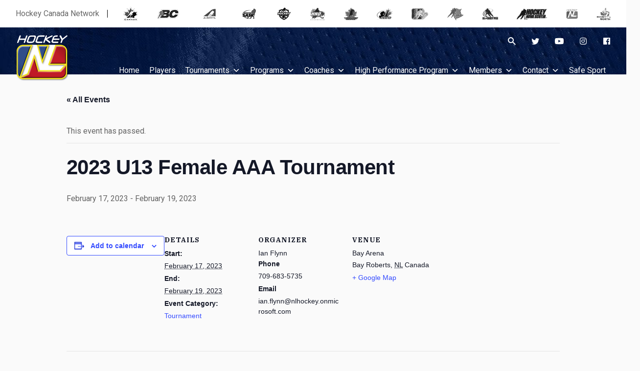

--- FILE ---
content_type: text/html; charset=UTF-8
request_url: https://hockeynl.ca/event/2023-u13-female-aaa-tournament-2/
body_size: 83628
content:
<!doctype html>
<html lang="en-US">
	<head>
		<meta charset="UTF-8">
		<meta name="viewport" content="width=device-width, initial-scale=1">
		<link rel="profile" href="https://gmpg.org/xfn/11">
		<link rel='stylesheet' id='tec-variables-skeleton-css' href='https://hockeynl.ca/wp-content/plugins/the-events-calendar/common/build/css/variables-skeleton.css?ver=6.10.1' type='text/css' media='all' />
<link rel='stylesheet' id='tribe-common-skeleton-style-css' href='https://hockeynl.ca/wp-content/plugins/the-events-calendar/common/build/css/common-skeleton.css?ver=6.10.1' type='text/css' media='all' />
<link rel='stylesheet' id='tribe-events-views-v2-bootstrap-datepicker-styles-css' href='https://hockeynl.ca/wp-content/plugins/the-events-calendar/vendor/bootstrap-datepicker/css/bootstrap-datepicker.standalone.min.css?ver=6.15.14' type='text/css' media='all' />
<link rel='stylesheet' id='tribe-tooltipster-css-css' href='https://hockeynl.ca/wp-content/plugins/the-events-calendar/common/vendor/tooltipster/tooltipster.bundle.min.css?ver=6.10.1' type='text/css' media='all' />
<link rel='stylesheet' id='tribe-events-views-v2-skeleton-css' href='https://hockeynl.ca/wp-content/plugins/the-events-calendar/build/css/views-skeleton.css?ver=6.15.14' type='text/css' media='all' />
<link rel='stylesheet' id='tec-variables-full-css' href='https://hockeynl.ca/wp-content/plugins/the-events-calendar/common/build/css/variables-full.css?ver=6.10.1' type='text/css' media='all' />
<link rel='stylesheet' id='tribe-common-full-style-css' href='https://hockeynl.ca/wp-content/plugins/the-events-calendar/common/build/css/common-full.css?ver=6.10.1' type='text/css' media='all' />
<link rel='stylesheet' id='tribe-events-views-v2-full-css' href='https://hockeynl.ca/wp-content/plugins/the-events-calendar/build/css/views-full.css?ver=6.15.14' type='text/css' media='all' />
<link rel='stylesheet' id='tribe-events-views-v2-print-css' href='https://hockeynl.ca/wp-content/plugins/the-events-calendar/build/css/views-print.css?ver=6.15.14' type='text/css' media='print' />
<meta name='robots' content='index, follow, max-image-preview:large, max-snippet:-1, max-video-preview:-1' />

	<!-- This site is optimized with the Yoast SEO plugin v26.7 - https://yoast.com/wordpress/plugins/seo/ -->
	<title>2023 U13 Female AAA Tournament - HockeyNL</title>
	<link rel="canonical" href="https://hockeynl.ca/event/2023-u13-female-aaa-tournament-2/" />
	<meta property="og:locale" content="en_US" />
	<meta property="og:type" content="article" />
	<meta property="og:title" content="2023 U13 Female AAA Tournament - HockeyNL" />
	<meta property="og:url" content="https://hockeynl.ca/event/2023-u13-female-aaa-tournament-2/" />
	<meta property="og:site_name" content="HockeyNL" />
	<meta name="twitter:card" content="summary_large_image" />
	<script type="application/ld+json" class="yoast-schema-graph">{"@context":"https://schema.org","@graph":[{"@type":"WebPage","@id":"https://hockeynl.ca/event/2023-u13-female-aaa-tournament-2/","url":"https://hockeynl.ca/event/2023-u13-female-aaa-tournament-2/","name":"2023 U13 Female AAA Tournament - HockeyNL","isPartOf":{"@id":"https://hockeynl.ca/#website"},"datePublished":"2022-10-25T13:59:24+00:00","breadcrumb":{"@id":"https://hockeynl.ca/event/2023-u13-female-aaa-tournament-2/#breadcrumb"},"inLanguage":"en-US","potentialAction":[{"@type":"ReadAction","target":["https://hockeynl.ca/event/2023-u13-female-aaa-tournament-2/"]}]},{"@type":"BreadcrumbList","@id":"https://hockeynl.ca/event/2023-u13-female-aaa-tournament-2/#breadcrumb","itemListElement":[{"@type":"ListItem","position":1,"name":"Home","item":"https://hockeynl.ca/"},{"@type":"ListItem","position":2,"name":"Events","item":"https://hockeynl.ca/events/"},{"@type":"ListItem","position":3,"name":"2023 U13 Female AAA Tournament"}]},{"@type":"WebSite","@id":"https://hockeynl.ca/#website","url":"https://hockeynl.ca/","name":"HockeyNL","description":"Official Site for Hockey in Newfoundland &amp; Labrador","potentialAction":[{"@type":"SearchAction","target":{"@type":"EntryPoint","urlTemplate":"https://hockeynl.ca/?s={search_term_string}"},"query-input":{"@type":"PropertyValueSpecification","valueRequired":true,"valueName":"search_term_string"}}],"inLanguage":"en-US"},{"@type":"Event","name":"2023 U13 Female AAA Tournament","description":"","url":"https://hockeynl.ca/event/2023-u13-female-aaa-tournament-2/","eventAttendanceMode":"https://schema.org/OfflineEventAttendanceMode","eventStatus":"https://schema.org/EventScheduled","startDate":"2023-02-17T00:00:00+00:00","endDate":"2023-02-19T23:59:59+00:00","location":{"@type":"Place","name":"Bay Arena","description":"","url":"","address":{"@type":"PostalAddress","addressLocality":"Bay Roberts","addressRegion":"NL","addressCountry":"Canada"},"telephone":"","sameAs":""},"organizer":{"@type":"Person","name":"Ian Flynn","description":"","url":"","telephone":"709-683-5735","email":"i&#97;n.&#102;ly&#110;n&#64;&#110;&#108;&#104;&#111;c&#107;&#101;y&#46;&#111;n&#109;i&#99;r&#111;&#115;&#111;&#102;t&#46;&#99;&#111;m"},"@id":"https://hockeynl.ca/event/2023-u13-female-aaa-tournament-2/#event","mainEntityOfPage":{"@id":"https://hockeynl.ca/event/2023-u13-female-aaa-tournament-2/"}}]}</script>
	<!-- / Yoast SEO plugin. -->


<link rel='dns-prefetch' href='//fonts.googleapis.com' />
<link href='https://fonts.gstatic.com' crossorigin rel='preconnect' />
<link rel="alternate" type="application/rss+xml" title="HockeyNL &raquo; Feed" href="https://hockeynl.ca/feed/" />
<link rel="alternate" type="text/calendar" title="HockeyNL &raquo; iCal Feed" href="https://hockeynl.ca/events/?ical=1" />
<link rel="alternate" title="oEmbed (JSON)" type="application/json+oembed" href="https://hockeynl.ca/wp-json/oembed/1.0/embed?url=https%3A%2F%2Fhockeynl.ca%2Fevent%2F2023-u13-female-aaa-tournament-2%2F" />
<link rel="alternate" title="oEmbed (XML)" type="text/xml+oembed" href="https://hockeynl.ca/wp-json/oembed/1.0/embed?url=https%3A%2F%2Fhockeynl.ca%2Fevent%2F2023-u13-female-aaa-tournament-2%2F&#038;format=xml" />
<style id='wp-img-auto-sizes-contain-inline-css' type='text/css'>
img:is([sizes=auto i],[sizes^="auto," i]){contain-intrinsic-size:3000px 1500px}
/*# sourceURL=wp-img-auto-sizes-contain-inline-css */
</style>
<link rel='stylesheet' id='tribe-events-v2-single-skeleton-css' href='https://hockeynl.ca/wp-content/plugins/the-events-calendar/build/css/tribe-events-single-skeleton.css?ver=6.15.14' type='text/css' media='all' />
<link rel='stylesheet' id='tribe-events-v2-single-skeleton-full-css' href='https://hockeynl.ca/wp-content/plugins/the-events-calendar/build/css/tribe-events-single-full.css?ver=6.15.14' type='text/css' media='all' />
<style id='wp-emoji-styles-inline-css' type='text/css'>

	img.wp-smiley, img.emoji {
		display: inline !important;
		border: none !important;
		box-shadow: none !important;
		height: 1em !important;
		width: 1em !important;
		margin: 0 0.07em !important;
		vertical-align: -0.1em !important;
		background: none !important;
		padding: 0 !important;
	}
/*# sourceURL=wp-emoji-styles-inline-css */
</style>
<link rel='stylesheet' id='wp-block-library-css' href='https://hockeynl.ca/wp-includes/css/dist/block-library/style.min.css?ver=6.9' type='text/css' media='all' />
<style id='global-styles-inline-css' type='text/css'>
:root{--wp--preset--aspect-ratio--square: 1;--wp--preset--aspect-ratio--4-3: 4/3;--wp--preset--aspect-ratio--3-4: 3/4;--wp--preset--aspect-ratio--3-2: 3/2;--wp--preset--aspect-ratio--2-3: 2/3;--wp--preset--aspect-ratio--16-9: 16/9;--wp--preset--aspect-ratio--9-16: 9/16;--wp--preset--color--black: #000000;--wp--preset--color--cyan-bluish-gray: #abb8c3;--wp--preset--color--white: #ffffff;--wp--preset--color--pale-pink: #f78da7;--wp--preset--color--vivid-red: #cf2e2e;--wp--preset--color--luminous-vivid-orange: #ff6900;--wp--preset--color--luminous-vivid-amber: #fcb900;--wp--preset--color--light-green-cyan: #7bdcb5;--wp--preset--color--vivid-green-cyan: #00d084;--wp--preset--color--pale-cyan-blue: #8ed1fc;--wp--preset--color--vivid-cyan-blue: #0693e3;--wp--preset--color--vivid-purple: #9b51e0;--wp--preset--gradient--vivid-cyan-blue-to-vivid-purple: linear-gradient(135deg,rgb(6,147,227) 0%,rgb(155,81,224) 100%);--wp--preset--gradient--light-green-cyan-to-vivid-green-cyan: linear-gradient(135deg,rgb(122,220,180) 0%,rgb(0,208,130) 100%);--wp--preset--gradient--luminous-vivid-amber-to-luminous-vivid-orange: linear-gradient(135deg,rgb(252,185,0) 0%,rgb(255,105,0) 100%);--wp--preset--gradient--luminous-vivid-orange-to-vivid-red: linear-gradient(135deg,rgb(255,105,0) 0%,rgb(207,46,46) 100%);--wp--preset--gradient--very-light-gray-to-cyan-bluish-gray: linear-gradient(135deg,rgb(238,238,238) 0%,rgb(169,184,195) 100%);--wp--preset--gradient--cool-to-warm-spectrum: linear-gradient(135deg,rgb(74,234,220) 0%,rgb(151,120,209) 20%,rgb(207,42,186) 40%,rgb(238,44,130) 60%,rgb(251,105,98) 80%,rgb(254,248,76) 100%);--wp--preset--gradient--blush-light-purple: linear-gradient(135deg,rgb(255,206,236) 0%,rgb(152,150,240) 100%);--wp--preset--gradient--blush-bordeaux: linear-gradient(135deg,rgb(254,205,165) 0%,rgb(254,45,45) 50%,rgb(107,0,62) 100%);--wp--preset--gradient--luminous-dusk: linear-gradient(135deg,rgb(255,203,112) 0%,rgb(199,81,192) 50%,rgb(65,88,208) 100%);--wp--preset--gradient--pale-ocean: linear-gradient(135deg,rgb(255,245,203) 0%,rgb(182,227,212) 50%,rgb(51,167,181) 100%);--wp--preset--gradient--electric-grass: linear-gradient(135deg,rgb(202,248,128) 0%,rgb(113,206,126) 100%);--wp--preset--gradient--midnight: linear-gradient(135deg,rgb(2,3,129) 0%,rgb(40,116,252) 100%);--wp--preset--font-size--small: 13px;--wp--preset--font-size--medium: 20px;--wp--preset--font-size--large: 36px;--wp--preset--font-size--x-large: 42px;--wp--preset--font-size--xs: 12px;--wp--preset--font-size--sm: 14px;--wp--preset--font-size--base: 16px;--wp--preset--font-size--lg: 18px;--wp--preset--font-size--xl: 20px;--wp--preset--font-size--2-xl: 24px;--wp--preset--font-size--3-xl: 30px;--wp--preset--font-size--4-xl: 34px;--wp--preset--font-size--5-xl: 38px;--wp--preset--font-size--6-xl: 40px;--wp--preset--spacing--20: 0.44rem;--wp--preset--spacing--30: 0.67rem;--wp--preset--spacing--40: 1rem;--wp--preset--spacing--50: 1.5rem;--wp--preset--spacing--60: 2.25rem;--wp--preset--spacing--70: 3.38rem;--wp--preset--spacing--80: 5.06rem;--wp--preset--shadow--natural: 6px 6px 9px rgba(0, 0, 0, 0.2);--wp--preset--shadow--deep: 12px 12px 50px rgba(0, 0, 0, 0.4);--wp--preset--shadow--sharp: 6px 6px 0px rgba(0, 0, 0, 0.2);--wp--preset--shadow--outlined: 6px 6px 0px -3px rgb(255, 255, 255), 6px 6px rgb(0, 0, 0);--wp--preset--shadow--crisp: 6px 6px 0px rgb(0, 0, 0);}:where(.is-layout-flex){gap: 0.5em;}:where(.is-layout-grid){gap: 0.5em;}body .is-layout-flex{display: flex;}.is-layout-flex{flex-wrap: wrap;align-items: center;}.is-layout-flex > :is(*, div){margin: 0;}body .is-layout-grid{display: grid;}.is-layout-grid > :is(*, div){margin: 0;}:where(.wp-block-columns.is-layout-flex){gap: 2em;}:where(.wp-block-columns.is-layout-grid){gap: 2em;}:where(.wp-block-post-template.is-layout-flex){gap: 1.25em;}:where(.wp-block-post-template.is-layout-grid){gap: 1.25em;}.has-black-color{color: var(--wp--preset--color--black) !important;}.has-cyan-bluish-gray-color{color: var(--wp--preset--color--cyan-bluish-gray) !important;}.has-white-color{color: var(--wp--preset--color--white) !important;}.has-pale-pink-color{color: var(--wp--preset--color--pale-pink) !important;}.has-vivid-red-color{color: var(--wp--preset--color--vivid-red) !important;}.has-luminous-vivid-orange-color{color: var(--wp--preset--color--luminous-vivid-orange) !important;}.has-luminous-vivid-amber-color{color: var(--wp--preset--color--luminous-vivid-amber) !important;}.has-light-green-cyan-color{color: var(--wp--preset--color--light-green-cyan) !important;}.has-vivid-green-cyan-color{color: var(--wp--preset--color--vivid-green-cyan) !important;}.has-pale-cyan-blue-color{color: var(--wp--preset--color--pale-cyan-blue) !important;}.has-vivid-cyan-blue-color{color: var(--wp--preset--color--vivid-cyan-blue) !important;}.has-vivid-purple-color{color: var(--wp--preset--color--vivid-purple) !important;}.has-black-background-color{background-color: var(--wp--preset--color--black) !important;}.has-cyan-bluish-gray-background-color{background-color: var(--wp--preset--color--cyan-bluish-gray) !important;}.has-white-background-color{background-color: var(--wp--preset--color--white) !important;}.has-pale-pink-background-color{background-color: var(--wp--preset--color--pale-pink) !important;}.has-vivid-red-background-color{background-color: var(--wp--preset--color--vivid-red) !important;}.has-luminous-vivid-orange-background-color{background-color: var(--wp--preset--color--luminous-vivid-orange) !important;}.has-luminous-vivid-amber-background-color{background-color: var(--wp--preset--color--luminous-vivid-amber) !important;}.has-light-green-cyan-background-color{background-color: var(--wp--preset--color--light-green-cyan) !important;}.has-vivid-green-cyan-background-color{background-color: var(--wp--preset--color--vivid-green-cyan) !important;}.has-pale-cyan-blue-background-color{background-color: var(--wp--preset--color--pale-cyan-blue) !important;}.has-vivid-cyan-blue-background-color{background-color: var(--wp--preset--color--vivid-cyan-blue) !important;}.has-vivid-purple-background-color{background-color: var(--wp--preset--color--vivid-purple) !important;}.has-black-border-color{border-color: var(--wp--preset--color--black) !important;}.has-cyan-bluish-gray-border-color{border-color: var(--wp--preset--color--cyan-bluish-gray) !important;}.has-white-border-color{border-color: var(--wp--preset--color--white) !important;}.has-pale-pink-border-color{border-color: var(--wp--preset--color--pale-pink) !important;}.has-vivid-red-border-color{border-color: var(--wp--preset--color--vivid-red) !important;}.has-luminous-vivid-orange-border-color{border-color: var(--wp--preset--color--luminous-vivid-orange) !important;}.has-luminous-vivid-amber-border-color{border-color: var(--wp--preset--color--luminous-vivid-amber) !important;}.has-light-green-cyan-border-color{border-color: var(--wp--preset--color--light-green-cyan) !important;}.has-vivid-green-cyan-border-color{border-color: var(--wp--preset--color--vivid-green-cyan) !important;}.has-pale-cyan-blue-border-color{border-color: var(--wp--preset--color--pale-cyan-blue) !important;}.has-vivid-cyan-blue-border-color{border-color: var(--wp--preset--color--vivid-cyan-blue) !important;}.has-vivid-purple-border-color{border-color: var(--wp--preset--color--vivid-purple) !important;}.has-vivid-cyan-blue-to-vivid-purple-gradient-background{background: var(--wp--preset--gradient--vivid-cyan-blue-to-vivid-purple) !important;}.has-light-green-cyan-to-vivid-green-cyan-gradient-background{background: var(--wp--preset--gradient--light-green-cyan-to-vivid-green-cyan) !important;}.has-luminous-vivid-amber-to-luminous-vivid-orange-gradient-background{background: var(--wp--preset--gradient--luminous-vivid-amber-to-luminous-vivid-orange) !important;}.has-luminous-vivid-orange-to-vivid-red-gradient-background{background: var(--wp--preset--gradient--luminous-vivid-orange-to-vivid-red) !important;}.has-very-light-gray-to-cyan-bluish-gray-gradient-background{background: var(--wp--preset--gradient--very-light-gray-to-cyan-bluish-gray) !important;}.has-cool-to-warm-spectrum-gradient-background{background: var(--wp--preset--gradient--cool-to-warm-spectrum) !important;}.has-blush-light-purple-gradient-background{background: var(--wp--preset--gradient--blush-light-purple) !important;}.has-blush-bordeaux-gradient-background{background: var(--wp--preset--gradient--blush-bordeaux) !important;}.has-luminous-dusk-gradient-background{background: var(--wp--preset--gradient--luminous-dusk) !important;}.has-pale-ocean-gradient-background{background: var(--wp--preset--gradient--pale-ocean) !important;}.has-electric-grass-gradient-background{background: var(--wp--preset--gradient--electric-grass) !important;}.has-midnight-gradient-background{background: var(--wp--preset--gradient--midnight) !important;}.has-small-font-size{font-size: var(--wp--preset--font-size--small) !important;}.has-medium-font-size{font-size: var(--wp--preset--font-size--medium) !important;}.has-large-font-size{font-size: var(--wp--preset--font-size--large) !important;}.has-x-large-font-size{font-size: var(--wp--preset--font-size--x-large) !important;}
/*# sourceURL=global-styles-inline-css */
</style>

<style id='classic-theme-styles-inline-css' type='text/css'>
/*! This file is auto-generated */
.wp-block-button__link{color:#fff;background-color:#32373c;border-radius:9999px;box-shadow:none;text-decoration:none;padding:calc(.667em + 2px) calc(1.333em + 2px);font-size:1.125em}.wp-block-file__button{background:#32373c;color:#fff;text-decoration:none}
/*# sourceURL=/wp-includes/css/classic-themes.min.css */
</style>
<link rel='stylesheet' id='widgetopts-styles-css' href='https://hockeynl.ca/wp-content/plugins/widget-options/assets/css/widget-options.css?ver=4.1.3' type='text/css' media='all' />
<link rel='stylesheet' id='megamenu-css' href='https://hockeynl.ca/wp-content/uploads/maxmegamenu/style.css?ver=a921d2' type='text/css' media='all' />
<link rel='stylesheet' id='dashicons-css' href='https://hockeynl.ca/wp-includes/css/dashicons.min.css?ver=6.9' type='text/css' media='all' />
<link rel='stylesheet' id='stein-fonts-css' href='https://fonts.googleapis.com/css?family=IBM+Plex+Serif%3A400%2C400i%2C500%2C500i%2C600%2C600i%2C700%2C700i%7CRoboto%3A400%2C400i%2C500%2C500i%2C700%2C700i&#038;display=swap&#038;subset=latin-ext&#038;ver=1.4.2' type='text/css' media='all' />
<link rel='stylesheet' id='stein-vendor-css' href='https://hockeynl.ca/wp-content/themes/stein/assets/css/vendor.css?ver=1577551821' type='text/css' media='all' />
<link rel='stylesheet' id='stein-style-css' href='https://hockeynl.ca/wp-content/themes/stein/assets/css/stein.css?ver=1581521726' type='text/css' media='all' />
<link rel='stylesheet' id='stein-css' href='https://hockeynl.ca/wp-content/themes/stein/style.css?ver=1.4.2' type='text/css' media='all' />
<link rel='stylesheet' id='newsletter-css' href='https://hockeynl.ca/wp-content/plugins/newsletter/style.css?ver=9.1.1' type='text/css' media='all' />
<link rel='stylesheet' id='tablepress-default-css' href='https://hockeynl.ca/wp-content/plugins/tablepress/css/build/default.css?ver=3.2.6' type='text/css' media='all' />
<link rel='stylesheet' id='bsf-Defaults-css' href='https://hockeynl.ca/wp-content/uploads/smile_fonts/Defaults/Defaults.css?ver=3.21.2' type='text/css' media='all' />
<script type="text/javascript" src="https://hockeynl.ca/wp-includes/js/jquery/jquery.min.js?ver=3.7.1" id="jquery-core-js"></script>
<script type="text/javascript" src="https://hockeynl.ca/wp-includes/js/jquery/jquery-migrate.min.js?ver=3.4.1" id="jquery-migrate-js"></script>
<script type="text/javascript" src="https://hockeynl.ca/wp-content/plugins/the-events-calendar/common/build/js/tribe-common.js?ver=9c44e11f3503a33e9540" id="tribe-common-js"></script>
<script type="text/javascript" src="https://hockeynl.ca/wp-content/plugins/the-events-calendar/build/js/views/breakpoints.js?ver=4208de2df2852e0b91ec" id="tribe-events-views-v2-breakpoints-js"></script>
<script></script><link rel="https://api.w.org/" href="https://hockeynl.ca/wp-json/" /><link rel="alternate" title="JSON" type="application/json" href="https://hockeynl.ca/wp-json/wp/v2/tribe_events/8903" /><link rel="EditURI" type="application/rsd+xml" title="RSD" href="https://hockeynl.ca/xmlrpc.php?rsd" />
<meta name="generator" content="WordPress 6.9" />
<link rel='shortlink' href='https://hockeynl.ca/?p=8903' />
<meta name="tec-api-version" content="v1"><meta name="tec-api-origin" content="https://hockeynl.ca"><link rel="alternate" href="https://hockeynl.ca/wp-json/tribe/events/v1/events/8903" /><meta name="generator" content="Powered by WPBakery Page Builder - drag and drop page builder for WordPress."/>
<link rel="icon" href="https://hockeynl.ca/wp-content/uploads/2020/01/cropped-favicon-1-32x32.png" sizes="32x32" />
<link rel="icon" href="https://hockeynl.ca/wp-content/uploads/2020/01/cropped-favicon-1-192x192.png" sizes="192x192" />
<link rel="apple-touch-icon" href="https://hockeynl.ca/wp-content/uploads/2020/01/cropped-favicon-1-180x180.png" />
<meta name="msapplication-TileImage" content="https://hockeynl.ca/wp-content/uploads/2020/01/cropped-favicon-1-270x270.png" />
<noscript><style> .wpb_animate_when_almost_visible { opacity: 1; }</style></noscript><style type="text/css">/** Mega Menu CSS: fs **/</style>
		<!-- Google Tag Manager -->
		<script>(function(w,d,s,l,i){w[l]=w[l]||[];w[l].push({'gtm.start':
		new Date().getTime(),event:'gtm.js'});var f=d.getElementsByTagName(s)[0],
		j=d.createElement(s),dl=l!='dataLayer'?'&l='+l:'';j.async=true;j.src=
		'https://www.googletagmanager.com/gtm.js?id='+i+dl;f.parentNode.insertBefore(j,f);
		})(window,document,'script','dataLayer','GTM-WSJG7FH');</script>
		<!-- End Google Tag Manager -->
	</head>

	<body id="hnl" class="wp-singular tribe_events-template-default single single-tribe_events postid-8903 wp-embed-responsive wp-theme-stein tribe-events-page-template tribe-no-js tribe-filter-live mega-menu-header has-sidebar has-sidebar-right mode-light tw-h-full wpb-js-composer js-comp-ver-8.7.2 vc_responsive events-single tribe-events-style-full tribe-events-style-theme" itemtype="http://schema.org/WebPage">
		<!-- Google Tag Manager (noscript) -->
		<noscript><iframe src="https://www.googletagmanager.com/ns.html?id=GTM-WSJG7FH" height="0" width="0" style="display:none;visibility:hidden"></iframe></noscript>
		<!-- End Google Tag Manager (noscript) -->
		<div id="site" class="site tw-flex tw-flex-col tw-h-full tw-relative tw-transition-200">
			<header id="site-header" class="site-header tw-text-strong tw-relative tw-z-30 tw-w-full">
				<div class="site-header-desktop">
					
<div class="topbar tw-relative has-mode mode-light tw-hidden md_tw-block">
	<div class="tw-container tw-h-full">
		<div class="tw-h-full tw-flex tw-flex-wrap tw-items-center">
						
			<div id="hcnbanner" class="tw-w-full tw-flex tw-items-center">
                <span>Hockey Canada Network</span>
                <div class="icon-container tw-flex tw-flex-auto tw-justify-between tw-items-center">
	                <a href="http://www.hockeycanada.ca" target="_blank">
	                    <img border="0" alt="Hockey Canada" title="Hockey Canada" src="http://cdn.agilitycms.com/hockey-canada/Template-Assets/Network-Header/canada.png" onmouseover="this.src='http://cdn.agilitycms.com/hockey-canada/Template-Assets/Network-Header/canada-colour.png'" onmouseout="this.src='http://cdn.agilitycms.com/hockey-canada/Template-Assets/Network-Header/canada.png'">
	                </a>
	                <a href="http://www.bchockey.net/" target="_blank">
	                    <img border="0" alt="B.C. Hockey" title="B.C. Hockey" src="http://cdn.agilitycms.com/hockey-canada/Template-Assets/Network-Header/bc.png" onmouseover="this.src='http://cdn.agilitycms.com/hockey-canada/Template-Assets/Network-Header/bc-colour.png'" onmouseout="this.src='http://cdn.agilitycms.com/hockey-canada/Template-Assets/Network-Header/bc.png'">
	                </a>
	                <a href="http://www.hockeyalberta.ca/" target="_blank">
	                    <img border="0" alt="Hockey Alberta" title="Hockey Alberta" src="http://cdn.agilitycms.com/hockey-canada/Template-Assets/Network-Header/alberta.png" onmouseover="this.src='http://cdn.agilitycms.com/hockey-canada/Template-Assets/Network-Header/alberta-colour.png'" onmouseout="this.src='http://cdn.agilitycms.com/hockey-canada/Template-Assets/Network-Header/alberta.png'">
	                </a>
	                <a href="http://www.sha.sk.ca/" target="_blank">
	                    <img border="0" alt="Saskatchewan Hockey Association" title="Saskatchewan Hockey Association" src="http://cdn.agilitycms.com/hockey-canada/Template-Assets/Network-Header/sask.png" onmouseover="this.src='http://cdn.agilitycms.com/hockey-canada/Template-Assets/Network-Header/sask-colour.png'" onmouseout="this.src='http://cdn.agilitycms.com/hockey-canada/Template-Assets/Network-Header/sask.png'">
	                </a>
	                <a href="http://www.hockeymanitoba.ca/" target="_blank">
	                    <img border="0" alt="Hockey Manitoba" title="Hockey Manitoba" src="http://cdn.agilitycms.com/hockey-canada/Template-Assets/Network-Header/manitoba.png" onmouseover="this.src='http://cdn.agilitycms.com/hockey-canada/Template-Assets/Network-Header/manitoba-colour.png'" onmouseout="this.src='http://cdn.agilitycms.com/hockey-canada/Template-Assets/Network-Header/manitoba.png'">
	                </a>
	                <a href="http://www.hockeyhno.com/" target="_blank">
	                    <img border="0" alt="Hockey Northwest Ontario" title="Hockey Northwest Ontario" src="http://cdn.agilitycms.com/hockey-canada/Template-Assets/Network-Header/hno.png" onmouseover="this.src='http://cdn.agilitycms.com/hockey-canada/Template-Assets/Network-Header/hno-colour.png'" onmouseout="this.src='http://cdn.agilitycms.com/hockey-canada/Template-Assets/Network-Header/hno.png'">
	                </a>
	                <a href="http://www.ohf.on.ca/" target="_blank">
	                    <img border="0" alt="Ontario Hockey Federation" title="Ontario Hockey Federation" src="http://cdn.agilitycms.com/hockey-canada/Template-Assets/Network-Header/ontario.png" onmouseover="this.src='http://cdn.agilitycms.com/hockey-canada/Template-Assets/Network-Header/ontario-colour.png'" onmouseout="this.src='http://cdn.agilitycms.com/hockey-canada/Template-Assets/Network-Header/ontario.png'">
	                </a>
	                <a href="http://www.hockeyeasternontario.ca/" target="_blank">
	                    <img border="0" alt="Hockey Eastern Ontario" title="Hockey Eastern Ontario" src="http://cdn.agilitycms.com/hockey-canada/Template-Assets/Network-Header/eastern-ontario.png" onmouseover="this.src='http://cdn.agilitycms.com/hockey-canada/Template-Assets/Network-Header/eastern-ontario-colour.png'" onmouseout="this.src='http://cdn.agilitycms.com/hockey-canada/Template-Assets/Network-Header/eastern-ontario.png'">
	                </a>
	                <a href="http://www.hockey.qc.ca/" target="_blank">
	                    <img border="0" alt="Hockey Quebec" title="Hockey Quebec" src="http://cdn.agilitycms.com/hockey-canada/Template-Assets/Network-Header/hq.png" onmouseover="this.src='http://cdn.agilitycms.com/hockey-canada/Template-Assets/Network-Header/hq-colour.png'" onmouseout="this.src='http://cdn.agilitycms.com/hockey-canada/Template-Assets/Network-Header/hq.png'">
	                </a>
	                <a href="http://www.hnb.ca/" target="_blank">
	                    <img border="0" alt="Hockey New Brunswick" title="Hockey New Brunswick" src="http://cdn.agilitycms.com/hockey-canada/Template-Assets/Network-Header/newbrunswick.png" onmouseover="this.src='http://cdn.agilitycms.com/hockey-canada/Template-Assets/Network-Header/newbrunswick-colour.png'" onmouseout="this.src='http://cdn.agilitycms.com/hockey-canada/Template-Assets/Network-Header/newbrunswick.png'">
	                </a>
	                <a href="http://hockeypei.com/" target="_blank">
	                    <img border="0" alt="Hockey P.E.I." title="Hockey P.E.I." src="http://cdn.agilitycms.com/hockey-canada/Template-Assets/Network-Header/pei.png" onmouseover="this.src='http://cdn.agilitycms.com/hockey-canada/Template-Assets/Network-Header/pei-colour.png'" onmouseout="this.src='http://cdn.agilitycms.com/hockey-canada/Template-Assets/Network-Header/pei.png'">
	                </a>
	                <a href="http://www.hockeynovascotia.ca/" target="_blank">
	                    <img border="0" alt="Hockey Nova Scotia" title="Hockey Nova Scotia" src="http://cdn.agilitycms.com/hockey-canada/Template-Assets/Network-Header/novascotia.png" onmouseover="this.src='http://cdn.agilitycms.com/hockey-canada/Template-Assets/Network-Header/novascotia-colour.png'" onmouseout="this.src='http://cdn.agilitycms.com/hockey-canada/Template-Assets/Network-Header/novascotia.png'">
	                </a>
	                <a href="http://www.hockeynl.ca/" target="_blank">
	                    <img border="0" alt="Hockey Newfoundland" title="Hockey Newfoundland" src="http://cdn.agilitycms.com/hockey-canada/Template-Assets/Network-Header/nl.png" onmouseover="this.src='http://cdn.agilitycms.com/hockey-canada/Template-Assets/Network-Header/nl-colour.png'" onmouseout="this.src='http://cdn.agilitycms.com/hockey-canada/Template-Assets/Network-Header/nl.png'">
	                </a>
	                <a href="http://www.hockeynorth.ca/" target="_blank">
	                    <img border="0" alt="Hockey North" title="Hockey North" src="http://cdn.agilitycms.com/hockey-canada/Template-Assets/Network-Header/north.png" onmouseover="this.src='http://cdn.agilitycms.com/hockey-canada/Template-Assets/Network-Header/north-colour.png'" onmouseout="this.src='http://cdn.agilitycms.com/hockey-canada/Template-Assets/Network-Header/north.png'">
	                </a>
                </div>
            </div>
		</div>
	</div>
</div>

<div class="header header-style-1 tw-w-full header-sticky has-mode mode-dark">
	<div class="tw-container tw-h-full">
		<div class="tw-h-full tw-flex tw-flex-wrap tw-items-start tw--mx-4 tw-relative">
			<div class="col-logo tw-px-4">
				<div class="site-branding">
					<a class="site-logo tw-inline-block" href="https://hockeynl.ca/"><img class="tw-inline tw-object-contain" src="https://hockeynl.ca/wp-content/uploads/2019/12/logo.png" alt="HockeyNL"></a>				</div>
			</div>

			<div class="col-nav tw-flex-1 tw-px-4 tw-h-full">
				<div class="tw-text-right tw-h-10">
					<nav class="topbar-social tw-ml-auto tw-h-full tw-flex tw-justify-end tw-items-end tw-flex-no-wrap">
						<button class="tw-text-strong hover_tw-text-accent focus_tw-outline-none" data-toggle="search"><i class="si si-search"></i></button>
										
											<ul class="social tw-list-reset tw-flex tw--mx-4 tw-justify-end tw-items-end">
															<li class="tw-flex tw-items-center tw-px-4">
									<a href="https://twitter.com" target="_blank" title="Twitter" class="tw-block tw-text-strong hover_tw-no-underline">
										<i class="si si-twitter"></i>
									</a>
								</li>
															<li class="tw-flex tw-items-center tw-px-4">
									<a href="https://www.youtube.com/user/Hkynl" target="_blank" title="YouTube" class="tw-block tw-text-strong hover_tw-no-underline">
										<i class="si si-youtube"></i>
									</a>
								</li>
															<li class="tw-flex tw-items-center tw-px-4">
									<a href="https://www.instagram.com/hockeynl1935/" target="_blank" title="Instagram" class="tw-block tw-text-strong hover_tw-no-underline">
										<i class="si si-instagram"></i>
									</a>
								</li>
															<li class="tw-flex tw-items-center tw-px-4">
									<a href="https://www.facebook.com/profile.php?id=61556478573469" target="_blank" title="Facebook" class="tw-block tw-text-strong hover_tw-no-underline">
										<i class="si si-facebook"></i>
									</a>
								</li>
													</ul>
										</nav>
				</div>
				
				<div id="mega-menu-wrap-header" class="mega-menu-wrap"><div class="mega-menu-toggle"><div class="mega-toggle-blocks-left"></div><div class="mega-toggle-blocks-center"></div><div class="mega-toggle-blocks-right"><div class='mega-toggle-block mega-menu-toggle-block mega-toggle-block-1' id='mega-toggle-block-1' tabindex='0'><span class='mega-toggle-label' role='button' aria-expanded='false'><span class='mega-toggle-label-closed'>MENU</span><span class='mega-toggle-label-open'>MENU</span></span></div></div></div><ul id="mega-menu-header" class="mega-menu max-mega-menu mega-menu-horizontal mega-no-js" data-event="hover_intent" data-effect="fade_up" data-effect-speed="200" data-effect-mobile="disabled" data-effect-speed-mobile="0" data-mobile-force-width="false" data-second-click="go" data-document-click="collapse" data-vertical-behaviour="accordion" data-breakpoint="900" data-unbind="true" data-mobile-state="collapse_all" data-mobile-direction="vertical" data-hover-intent-timeout="300" data-hover-intent-interval="100"><li class="mega-menu-item mega-menu-item-type-post_type mega-menu-item-object-page mega-menu-item-home mega-align-bottom-left mega-menu-flyout mega-menu-item-590" id="mega-menu-item-590"><a class="mega-menu-link" href="https://hockeynl.ca/" tabindex="0">Home</a></li><li class="mega-menu-item mega-menu-item-type-post_type mega-menu-item-object-page mega-menu-item-has-children mega-menu-megamenu mega-menu-grid mega-align-bottom-left mega-menu-grid mega-hide-arrow mega-disable-link mega-menu-item-27" id="mega-menu-item-27"><a class="mega-menu-link" tabindex="0" aria-expanded="false" role="button">Players<span class="mega-indicator" aria-hidden="true"></span></a>
<ul class="mega-sub-menu" role='presentation'>
<li class="mega-menu-row" id="mega-menu-27-0">
	<ul class="mega-sub-menu" style='--columns:12' role='presentation'>
<li class="mega-menu-column mega-menu-columns-3-of-12" style="--columns:12; --span:3" id="mega-menu-27-0-0">
		<ul class="mega-sub-menu">
<li class="mega-menu-item mega-menu-item-type-post_type mega-menu-item-object-page mega-menu-item-has-children mega-hide-arrow mega-disable-link mega-menu-item-505" id="mega-menu-item-505"><a class="mega-menu-link" tabindex="0">Minor<span class="mega-indicator" aria-hidden="true"></span></a>
			<ul class="mega-sub-menu">
<li class="mega-menu-item mega-menu-item-type-post_type mega-menu-item-object-page mega-menu-item-2290" id="mega-menu-item-2290"><a class="mega-menu-link" href="https://hockeynl.ca/players/minor/age-specific-player-development/">Age Specific Player Development</a></li><li class="mega-menu-item mega-menu-item-type-post_type mega-menu-item-object-page mega-menu-item-5480" id="mega-menu-item-5480"><a class="mega-menu-link" href="https://hockeynl.ca/players/minor/minor-hockey-automatic-minimum-suspension-guidelines/">Minor Hockey Automatic Minimum Suspension Guidelines</a></li><li class="mega-menu-item mega-menu-item-type-post_type mega-menu-item-object-page mega-menu-item-2318" id="mega-menu-item-2318"><a class="mega-menu-link" href="https://hockeynl.ca/players/minor/u7-hockey-guidelines/">Under 7 Hockey &#038; Guidelines</a></li><li class="mega-menu-item mega-menu-item-type-post_type mega-menu-item-object-page mega-menu-item-2317" id="mega-menu-item-2317"><a class="mega-menu-link" href="https://hockeynl.ca/players/minor/u9-hockey-guidelines/">Under 9 Hockey &#038; Guidelines</a></li><li class="mega-menu-item mega-menu-item-type-post_type mega-menu-item-object-page mega-menu-item-5312" id="mega-menu-item-5312"><a class="mega-menu-link" href="https://hockeynl.ca/players/minor/under-11-pathway/">Under 11 Pathway</a></li><li class="mega-menu-item mega-menu-item-type-post_type mega-menu-item-object-page mega-menu-item-10324" id="mega-menu-item-10324"><a class="mega-menu-link" href="https://hockeynl.ca/under-13-pathway/">Under 13 Pathway</a></li><li class="mega-menu-item mega-menu-item-type-post_type mega-menu-item-object-page mega-menu-item-10323" id="mega-menu-item-10323"><a class="mega-menu-link" href="https://hockeynl.ca/under-15-pathway/">Under 15 Pathway</a></li><li class="mega-menu-item mega-menu-item-type-post_type mega-menu-item-object-page mega-menu-item-7498" id="mega-menu-item-7498"><a class="mega-menu-link" href="https://hockeynl.ca/player-evaluation-selection/">Player Evaluation/ Selection</a></li><li class="mega-menu-item mega-menu-item-type-custom mega-menu-item-object-custom mega-menu-item-2792" id="mega-menu-item-2792"><a target="_blank" class="mega-menu-link" href="http://www.hnlprovincials.ca/">Hockey NL Provincial Championships</a></li><li class="mega-menu-item mega-menu-item-type-custom mega-menu-item-object-custom mega-menu-item-7380" id="mega-menu-item-7380"><a class="mega-menu-link" href="http://www.atlanticaaahockey.ca">AAA Atlantics</a></li>			</ul>
</li>		</ul>
</li><li class="mega-menu-column mega-menu-columns-3-of-12" style="--columns:12; --span:3" id="mega-menu-27-0-1">
		<ul class="mega-sub-menu">
<li class="mega-menu-item mega-menu-item-type-post_type mega-menu-item-object-page mega-menu-item-has-children mega-hide-arrow mega-disable-link mega-menu-item-503" id="mega-menu-item-503"><a class="mega-menu-link" tabindex="0">Female<span class="mega-indicator" aria-hidden="true"></span></a>
			<ul class="mega-sub-menu">
<li class="mega-menu-item mega-menu-item-type-post_type mega-menu-item-object-page mega-menu-item-2881" id="mega-menu-item-2881"><a class="mega-menu-link" href="https://hockeynl.ca/players/female/esso-fun-day/">Esso Fun Day</a></li><li class="mega-menu-item mega-menu-item-type-post_type mega-menu-item-object-page mega-menu-item-5484" id="mega-menu-item-5484"><a class="mega-menu-link" href="https://hockeynl.ca/players/female/female-hockey-automatic-minimum-suspension-guidelines/">Female Hockey Automatic Minimum Suspension Guidelines</a></li><li class="mega-menu-item mega-menu-item-type-custom mega-menu-item-object-custom mega-menu-item-2793" id="mega-menu-item-2793"><a target="_blank" class="mega-menu-link" href="http://femalehockeynl.ca/">Female Hockey in NL</a></li>			</ul>
</li>		</ul>
</li><li class="mega-menu-column mega-menu-columns-3-of-12" style="--columns:12; --span:3" id="mega-menu-27-0-2">
		<ul class="mega-sub-menu">
<li class="mega-menu-item mega-menu-item-type-custom mega-menu-item-object-custom mega-menu-item-has-children mega-hide-arrow mega-disable-link mega-menu-item-2965" id="mega-menu-item-2965"><a class="mega-menu-link" tabindex="0">Junior<span class="mega-indicator" aria-hidden="true"></span></a>
			<ul class="mega-sub-menu">
<li class="mega-menu-item mega-menu-item-type-post_type mega-menu-item-object-page mega-menu-item-5492" id="mega-menu-item-5492"><a class="mega-menu-link" href="https://hockeynl.ca/players/junior/junior-hockey-automatic-minimum-suspension-guidelines/">Junior Hockey Automatic Minimum Suspension Guidelines</a></li><li class="mega-menu-item mega-menu-item-type-post_type mega-menu-item-object-page mega-menu-item-2993" id="mega-menu-item-2993"><a class="mega-menu-link" href="https://hockeynl.ca/players/junior/veitch-memorial-trophy/">Veitch Memorial Trophy</a></li>			</ul>
</li>		</ul>
</li><li class="mega-menu-column mega-menu-columns-3-of-12" style="--columns:12; --span:3" id="mega-menu-27-0-3">
		<ul class="mega-sub-menu">
<li class="mega-menu-item mega-menu-item-type-post_type mega-menu-item-object-page mega-menu-item-has-children mega-hide-arrow mega-disable-link mega-menu-item-2964" id="mega-menu-item-2964"><a class="mega-menu-link" tabindex="0">Senior<span class="mega-indicator" aria-hidden="true"></span></a>
			<ul class="mega-sub-menu">
<li class="mega-menu-item mega-menu-item-type-post_type mega-menu-item-object-page mega-menu-item-3046" id="mega-menu-item-3046"><a class="mega-menu-link" href="https://hockeynl.ca/players/senior/adult-recreation-hockey/">Adult Recreation Hockey</a></li><li class="mega-menu-item mega-menu-item-type-post_type mega-menu-item-object-page mega-menu-item-3047" id="mega-menu-item-3047"><a class="mega-menu-link" href="https://hockeynl.ca/players/senior/herder-memorial-trophy/">Herder Memorial Trophy</a></li><li class="mega-menu-item mega-menu-item-type-post_type mega-menu-item-object-page mega-menu-item-5491" id="mega-menu-item-5491"><a class="mega-menu-link" href="https://hockeynl.ca/players/senior/senior-hockey-automatic-minimum-suspension-guidelines/">Senior Hockey Automatic Minimum Suspension Guidelines</a></li>			</ul>
</li>		</ul>
</li>	</ul>
</li></ul>
</li><li class="mega-menu-item mega-menu-item-type-post_type mega-menu-item-object-page mega-menu-item-has-children mega-align-bottom-left mega-menu-flyout mega-menu-item-26" id="mega-menu-item-26"><a class="mega-menu-link" href="https://hockeynl.ca/tournaments/" aria-expanded="false" tabindex="0">Tournaments<span class="mega-indicator" aria-hidden="true"></span></a>
<ul class="mega-sub-menu">
<li class="mega-menu-item mega-menu-item-type-post_type mega-menu-item-object-page mega-menu-item-626" id="mega-menu-item-626"><a class="mega-menu-link" href="https://hockeynl.ca/tournaments/grading-reports/">Grading Reports</a></li></ul>
</li><li class="mega-menu-item mega-menu-item-type-post_type mega-menu-item-object-page mega-menu-item-has-children mega-align-bottom-left mega-menu-flyout mega-menu-item-2966" id="mega-menu-item-2966"><a class="mega-menu-link" href="https://hockeynl.ca/programs/" aria-expanded="false" tabindex="0">Programs<span class="mega-indicator" aria-hidden="true"></span></a>
<ul class="mega-sub-menu">
<li class="mega-menu-item mega-menu-item-type-post_type mega-menu-item-object-page mega-menu-item-8458" id="mega-menu-item-8458"><a class="mega-menu-link" href="https://hockeynl.ca/the-coaches-site/">The Coaches Site</a></li><li class="mega-menu-item mega-menu-item-type-post_type mega-menu-item-object-page mega-menu-item-has-children mega-menu-item-2984" id="mega-menu-item-2984"><a class="mega-menu-link" href="https://hockeynl.ca/programs/hall-of-fame/" aria-expanded="false">Hall of Fame<span class="mega-indicator" aria-hidden="true"></span></a>
	<ul class="mega-sub-menu">
<li class="mega-menu-item mega-menu-item-type-post_type mega-menu-item-object-page mega-menu-item-2988" id="mega-menu-item-2988"><a class="mega-menu-link" href="https://hockeynl.ca/programs/hall-of-fame/introduction/">Introduction</a></li><li class="mega-menu-item mega-menu-item-type-post_type mega-menu-item-object-page mega-menu-item-2990" id="mega-menu-item-2990"><a class="mega-menu-link" href="https://hockeynl.ca/programs/hall-of-fame/inductees/">Inductees</a></li><li class="mega-menu-item mega-menu-item-type-post_type mega-menu-item-object-page mega-menu-item-2985" id="mega-menu-item-2985"><a class="mega-menu-link" href="https://hockeynl.ca/programs/hall-of-fame/history/">History</a></li><li class="mega-menu-item mega-menu-item-type-post_type mega-menu-item-object-page mega-menu-item-2991" id="mega-menu-item-2991"><a class="mega-menu-link" href="https://hockeynl.ca/programs/hall-of-fame/naha-nlha/">naha-nlha</a></li><li class="mega-menu-item mega-menu-item-type-post_type mega-menu-item-object-page mega-menu-item-2992" id="mega-menu-item-2992"><a class="mega-menu-link" href="https://hockeynl.ca/programs/hall-of-fame/national-involvement/">National Involvement</a></li><li class="mega-menu-item mega-menu-item-type-post_type mega-menu-item-object-page mega-menu-item-2995" id="mega-menu-item-2995"><a class="mega-menu-link" href="https://hockeynl.ca/programs/hall-of-fame/officials/">Officials</a></li>	</ul>
</li><li class="mega-menu-item mega-menu-item-type-post_type mega-menu-item-object-page mega-menu-item-2997" id="mega-menu-item-2997"><a class="mega-menu-link" href="https://hockeynl.ca/clinics/coach-of-the-month/">Coach of the Month</a></li><li class="mega-menu-item mega-menu-item-type-taxonomy mega-menu-item-object-category mega-menu-item-5727" id="mega-menu-item-5727"><a class="mega-menu-link" href="https://hockeynl.ca/category/official-of-the-month/">Official of the Month</a></li><li class="mega-menu-item mega-menu-item-type-post_type mega-menu-item-object-page mega-menu-item-5301" id="mega-menu-item-5301"><a class="mega-menu-link" href="https://hockeynl.ca/programs/officials-2/">Officials</a></li><li class="mega-menu-item mega-menu-item-type-post_type mega-menu-item-object-page mega-menu-item-has-children mega-menu-item-3077" id="mega-menu-item-3077"><a class="mega-menu-link" href="https://hockeynl.ca/programs/medical-2/" aria-expanded="false">Medical<span class="mega-indicator" aria-hidden="true"></span></a>
	<ul class="mega-sub-menu">
<li class="mega-menu-item mega-menu-item-type-post_type mega-menu-item-object-page mega-menu-item-2319" id="mega-menu-item-2319"><a class="mega-menu-link" href="https://hockeynl.ca/players/minor/healthy-eating/">Healthy Eating</a></li>	</ul>
</li><li class="mega-menu-item mega-menu-item-type-post_type mega-menu-item-object-page mega-menu-item-5616" id="mega-menu-item-5616"><a class="mega-menu-link" href="https://hockeynl.ca/programs/insurance/">Insurance</a></li></ul>
</li><li class="mega-menu-item mega-menu-item-type-post_type mega-menu-item-object-page mega-menu-item-has-children mega-align-bottom-left mega-menu-flyout mega-menu-item-2967" id="mega-menu-item-2967"><a class="mega-menu-link" href="https://hockeynl.ca/clinics/" aria-expanded="false" tabindex="0">Coaches<span class="mega-indicator" aria-hidden="true"></span></a>
<ul class="mega-sub-menu">
<li class="mega-menu-item mega-menu-item-type-post_type mega-menu-item-object-page mega-menu-item-3018" id="mega-menu-item-3018"><a class="mega-menu-link" href="https://hockeynl.ca/clinics/coaches-officials/">Coaches &#038; Officials</a></li><li class="mega-menu-item mega-menu-item-type-post_type mega-menu-item-object-page mega-menu-item-2291" id="mega-menu-item-2291"><a class="mega-menu-link" href="https://hockeynl.ca/players/coaching-resources/">Coaching Resources</a></li><li class="mega-menu-item mega-menu-item-type-post_type mega-menu-item-object-page mega-menu-item-4913" id="mega-menu-item-4913"><a class="mega-menu-link" href="https://hockeynl.ca/clinics/certification-required/">2025-2026 Coaching Requirements</a></li><li class="mega-menu-item mega-menu-item-type-custom mega-menu-item-object-custom mega-menu-item-3000" id="mega-menu-item-3000"><a class="mega-menu-link" href="/clinics/create-account/">Creating Your Account</a></li><li class="mega-menu-item mega-menu-item-type-post_type mega-menu-item-object-page mega-menu-item-8475" id="mega-menu-item-8475"><a class="mega-menu-link" href="https://hockeynl.ca/2022-23-clinics-and-schedule/">2025-26 Clinics</a></li></ul>
</li><li class="mega-menu-item mega-menu-item-type-post_type mega-menu-item-object-page mega-menu-item-has-children mega-align-bottom-left mega-menu-flyout mega-menu-item-2968" id="mega-menu-item-2968"><a class="mega-menu-link" href="https://hockeynl.ca/high-performance-program/" aria-expanded="false" tabindex="0">High Performance Program<span class="mega-indicator" aria-hidden="true"></span></a>
<ul class="mega-sub-menu">
<li class="mega-menu-item mega-menu-item-type-custom mega-menu-item-object-custom mega-menu-item-3037" id="mega-menu-item-3037"><a target="_blank" class="mega-menu-link" href="https://hockeynl.ca/2025-high-performance-program-spring-id-camp-registration/">Sign Up</a></li><li class="mega-menu-item mega-menu-item-type-post_type mega-menu-item-object-page mega-menu-item-3026" id="mega-menu-item-3026"><a class="mega-menu-link" href="https://hockeynl.ca/high-performance-program/spring/">Spring</a></li><li class="mega-menu-item mega-menu-item-type-post_type mega-menu-item-object-page mega-menu-item-3027" id="mega-menu-item-3027"><a class="mega-menu-link" href="https://hockeynl.ca/high-performance-program/staff/">Staff</a></li><li class="mega-menu-item mega-menu-item-type-post_type mega-menu-item-object-page mega-menu-item-3028" id="mega-menu-item-3028"><a class="mega-menu-link" href="https://hockeynl.ca/high-performance-program/summer/">Summer</a></li><li class="mega-menu-item mega-menu-item-type-post_type mega-menu-item-object-page mega-menu-item-7400" id="mega-menu-item-7400"><a class="mega-menu-link" href="https://hockeynl.ca/where-are-they-now/">Where are they now</a></li></ul>
</li><li class="mega-menu-item mega-menu-item-type-post_type mega-menu-item-object-page mega-menu-item-has-children mega-align-bottom-left mega-menu-flyout mega-menu-item-2969" id="mega-menu-item-2969"><a class="mega-menu-link" href="https://hockeynl.ca/members/" aria-expanded="false" tabindex="0">Members<span class="mega-indicator" aria-hidden="true"></span></a>
<ul class="mega-sub-menu">
<li class="mega-menu-item mega-menu-item-type-post_type mega-menu-item-object-page mega-menu-item-7713" id="mega-menu-item-7713"><a class="mega-menu-link" href="https://hockeynl.ca/members/awards/">Awards</a></li><li class="mega-menu-item mega-menu-item-type-custom mega-menu-item-object-custom mega-menu-item-3080" id="mega-menu-item-3080"><a class="mega-menu-link" href="/events/list">Calendar</a></li><li class="mega-menu-item mega-menu-item-type-post_type mega-menu-item-object-page mega-menu-item-2973" id="mega-menu-item-2973"><a class="mega-menu-link" href="https://hockeynl.ca/members/forms/">Forms</a></li><li class="mega-menu-item mega-menu-item-type-post_type mega-menu-item-object-page mega-menu-item-6106" id="mega-menu-item-6106"><a class="mega-menu-link" href="https://hockeynl.ca/hockey-nl-meetings/">Hockey NL Meetings</a></li><li class="mega-menu-item mega-menu-item-type-taxonomy mega-menu-item-object-category mega-menu-item-4816" id="mega-menu-item-4816"><a class="mega-menu-link" href="https://hockeynl.ca/category/info-bulletin/">Info Bulletin</a></li><li class="mega-menu-item mega-menu-item-type-post_type mega-menu-item-object-page mega-menu-item-4822" id="mega-menu-item-4822"><a class="mega-menu-link" href="https://hockeynl.ca/members/links/">Links</a></li><li class="mega-menu-item mega-menu-item-type-taxonomy mega-menu-item-object-category mega-menu-item-2976" id="mega-menu-item-2976"><a class="mega-menu-link" href="https://hockeynl.ca/category/news-events/">News &amp; Events</a></li><li class="mega-menu-item mega-menu-item-type-post_type mega-menu-item-object-page mega-menu-item-4835" id="mega-menu-item-4835"><a class="mega-menu-link" href="https://hockeynl.ca/members/photo-galeries/">Photo Galleries</a></li><li class="mega-menu-item mega-menu-item-type-post_type mega-menu-item-object-page mega-menu-item-2983" id="mega-menu-item-2983"><a class="mega-menu-link" href="https://hockeynl.ca/members/policies/">Governing Documents</a></li></ul>
</li><li class="mega-menu-item mega-menu-item-type-post_type mega-menu-item-object-page mega-menu-item-has-children mega-align-bottom-left mega-menu-flyout mega-menu-item-3096" id="mega-menu-item-3096"><a class="mega-menu-link" href="https://hockeynl.ca/contact/" aria-expanded="false" tabindex="0">Contact<span class="mega-indicator" aria-hidden="true"></span></a>
<ul class="mega-sub-menu">
<li class="mega-menu-item mega-menu-item-type-post_type mega-menu-item-object-page mega-menu-item-2972" id="mega-menu-item-2972"><a class="mega-menu-link" href="https://hockeynl.ca/contact/contact-us/">HockeyNL Staff</a></li><li class="mega-menu-item mega-menu-item-type-post_type mega-menu-item-object-page mega-menu-item-7821" id="mega-menu-item-7821"><a class="mega-menu-link" href="https://hockeynl.ca/hockey-nl-board/">Hockey NL Board</a></li><li class="mega-menu-item mega-menu-item-type-post_type mega-menu-item-object-page mega-menu-item-7806" id="mega-menu-item-7806"><a class="mega-menu-link" href="https://hockeynl.ca/minor-council-executive-committee/">Minor Council Executive Committee</a></li><li class="mega-menu-item mega-menu-item-type-post_type mega-menu-item-object-page mega-menu-item-7817" id="mega-menu-item-7817"><a class="mega-menu-link" href="https://hockeynl.ca/minor-council-executive-committee-2/">Female Council Executive Committee</a></li><li class="mega-menu-item mega-menu-item-type-post_type mega-menu-item-object-page mega-menu-item-7816" id="mega-menu-item-7816"><a class="mega-menu-link" href="https://hockeynl.ca/junior-council-executive-committee/">Junior Council Executive Committee</a></li><li class="mega-menu-item mega-menu-item-type-post_type mega-menu-item-object-page mega-menu-item-7815" id="mega-menu-item-7815"><a class="mega-menu-link" href="https://hockeynl.ca/senior-and-adult-recreation-council-executive-committee/">Senior and Adult Recreation Council Executive Committee</a></li><li class="mega-menu-item mega-menu-item-type-post_type mega-menu-item-object-page mega-menu-item-5298" id="mega-menu-item-5298"><a class="mega-menu-link" href="https://hockeynl.ca/contact/hockey-canada-officiating-program/">Hockey Canada Officiating Program</a></li><li class="mega-menu-item mega-menu-item-type-post_type mega-menu-item-object-page mega-menu-item-2974" id="mega-menu-item-2974"><a class="mega-menu-link" href="https://hockeynl.ca/members/mha-contacts/">MHA Contacts</a></li></ul>
</li><li class="mega-menu-item mega-menu-item-type-post_type mega-menu-item-object-page mega-align-bottom-left mega-menu-flyout mega-menu-item-16567" id="mega-menu-item-16567"><a class="mega-menu-link" href="https://hockeynl.ca/safe-sport-2/" tabindex="0">Safe Sport</a></li></ul></div>			</div>
		</div>
	</div>
</div>
				</div>
			</header>

			<main id="site-content" class="site-content tw-relative tw-flex-1 tw-z-10">
<section id="tribe-events-pg-template" class="tribe-events-pg-template" role="main"><div class="tribe-events-before-html"></div><span class="tribe-events-ajax-loading"><img class="tribe-events-spinner-medium" src="https://hockeynl.ca/wp-content/plugins/the-events-calendar/src/resources/images/tribe-loading.gif" alt="Loading Events" /></span>
<div id="tribe-events-content" class="tribe-events-single">

	<p class="tribe-events-back">
		<a href="https://hockeynl.ca/events/"> &laquo; All Events</a>
	</p>

	<!-- Notices -->
	<div class="tribe-events-notices"><ul><li>This event has passed.</li></ul></div>
	<h1 class="tribe-events-single-event-title">2023 U13 Female AAA Tournament</h1>
	<div class="tribe-events-schedule tribe-clearfix">
		<div><span class="tribe-event-date-start">February 17, 2023</span> - <span class="tribe-event-date-end">February 19, 2023</span></div>			</div>

	<!-- Event header -->
	<div id="tribe-events-header"  data-title="2023 U13 Female AAA Tournament - HockeyNL" data-viewtitle="2023 U13 Female AAA Tournament">
		<!-- Navigation -->
		<nav class="tribe-events-nav-pagination" aria-label="Event Navigation">
			<ul class="tribe-events-sub-nav">
				<li class="tribe-events-nav-previous"><a href="https://hockeynl.ca/event/u152/"><span>&laquo;</span> U15(2)</a></li>
				<li class="tribe-events-nav-next"><a href="https://hockeynl.ca/event/2023-u13-aaa-tournament-2/">2023 U13 AAA Tournament <span>&raquo;</span></a></li>
			</ul>
			<!-- .tribe-events-sub-nav -->
		</nav>
	</div>
	<!-- #tribe-events-header -->

			<div id="post-8903" class="post-8903 tribe_events type-tribe_events status-publish hentry tribe_events_cat-tournament cat_tournament">
			<!-- Event featured image, but exclude link -->
			
			<!-- Event content -->
						<div class="tribe-events-single-event-description tribe-events-content">
							</div>
			<!-- .tribe-events-single-event-description -->
			<div class="tribe-events tribe-common">
	<div class="tribe-events-c-subscribe-dropdown__container">
		<div class="tribe-events-c-subscribe-dropdown">
			<div class="tribe-common-c-btn-border tribe-events-c-subscribe-dropdown__button">
				<svg
	 class="tribe-common-c-svgicon tribe-common-c-svgicon--cal-export tribe-events-c-subscribe-dropdown__export-icon" 	aria-hidden="true"
	viewBox="0 0 23 17"
	xmlns="http://www.w3.org/2000/svg"
>
	<path fill-rule="evenodd" clip-rule="evenodd" d="M.128.896V16.13c0 .211.145.383.323.383h15.354c.179 0 .323-.172.323-.383V.896c0-.212-.144-.383-.323-.383H.451C.273.513.128.684.128.896Zm16 6.742h-.901V4.679H1.009v10.729h14.218v-3.336h.901V7.638ZM1.01 1.614h14.218v2.058H1.009V1.614Z" />
	<path d="M20.5 9.846H8.312M18.524 6.953l2.89 2.909-2.855 2.855" stroke-width="1.2" stroke-linecap="round" stroke-linejoin="round"/>
</svg>
				<button
					class="tribe-events-c-subscribe-dropdown__button-text"
					aria-expanded="false"
					aria-controls="tribe-events-subscribe-dropdown-content"
					aria-label="View links to add events to your calendar"
				>
					Add to calendar				</button>
				<svg
	 class="tribe-common-c-svgicon tribe-common-c-svgicon--caret-down tribe-events-c-subscribe-dropdown__button-icon" 	aria-hidden="true"
	viewBox="0 0 10 7"
	xmlns="http://www.w3.org/2000/svg"
>
	<path fill-rule="evenodd" clip-rule="evenodd" d="M1.008.609L5 4.6 8.992.61l.958.958L5 6.517.05 1.566l.958-.958z" class="tribe-common-c-svgicon__svg-fill"/>
</svg>
			</div>
			<div id="tribe-events-subscribe-dropdown-content" class="tribe-events-c-subscribe-dropdown__content">
				<ul class="tribe-events-c-subscribe-dropdown__list">
											
<li class="tribe-events-c-subscribe-dropdown__list-item tribe-events-c-subscribe-dropdown__list-item--gcal">
	<a
		href="https://www.google.com/calendar/event?action=TEMPLATE&#038;dates=20230217T000000/20230219T235959&#038;text=2023%20U13%20Female%20AAA%20Tournament&#038;location=Bay%20Arena,%20Bay%20Roberts,%20NL,%20Canada&#038;trp=false&#038;ctz=UTC&#038;sprop=website:https://hockeynl.ca"
		class="tribe-events-c-subscribe-dropdown__list-item-link"
		target="_blank"
		rel="noopener noreferrer nofollow noindex"
	>
		Google Calendar	</a>
</li>
											
<li class="tribe-events-c-subscribe-dropdown__list-item tribe-events-c-subscribe-dropdown__list-item--ical">
	<a
		href="webcal://hockeynl.ca/event/2023-u13-female-aaa-tournament-2/?ical=1"
		class="tribe-events-c-subscribe-dropdown__list-item-link"
		target="_blank"
		rel="noopener noreferrer nofollow noindex"
	>
		iCalendar	</a>
</li>
											
<li class="tribe-events-c-subscribe-dropdown__list-item tribe-events-c-subscribe-dropdown__list-item--outlook-365">
	<a
		href="https://outlook.office.com/owa/?path=/calendar/action/compose&#038;rrv=addevent&#038;startdt=2023-02-17T00%3A00%3A00%2B00%3A00&#038;enddt=2023-02-19T00%3A00%3A00&#038;location=Bay%20Arena,%20Bay%20Roberts,%20NL,%20Canada&#038;subject=2023%20U13%20Female%20AAA%20Tournament&#038;body"
		class="tribe-events-c-subscribe-dropdown__list-item-link"
		target="_blank"
		rel="noopener noreferrer nofollow noindex"
	>
		Outlook 365	</a>
</li>
											
<li class="tribe-events-c-subscribe-dropdown__list-item tribe-events-c-subscribe-dropdown__list-item--outlook-live">
	<a
		href="https://outlook.live.com/owa/?path=/calendar/action/compose&#038;rrv=addevent&#038;startdt=2023-02-17T00%3A00%3A00%2B00%3A00&#038;enddt=2023-02-19T00%3A00%3A00&#038;location=Bay%20Arena,%20Bay%20Roberts,%20NL,%20Canada&#038;subject=2023%20U13%20Female%20AAA%20Tournament&#038;body"
		class="tribe-events-c-subscribe-dropdown__list-item-link"
		target="_blank"
		rel="noopener noreferrer nofollow noindex"
	>
		Outlook Live	</a>
</li>
									</ul>
			</div>
		</div>
	</div>
</div>

			<!-- Event meta -->
						
	<div class="tribe-events-single-section tribe-events-event-meta primary tribe-clearfix">


<div class="tribe-events-meta-group tribe-events-meta-group-details">
	<h2 class="tribe-events-single-section-title"> Details </h2>
	<ul class="tribe-events-meta-list">

		
			<li class="tribe-events-meta-item">
				<span class="tribe-events-start-date-label tribe-events-meta-label">Start:</span>
				<span class="tribe-events-meta-value">
					<abbr class="tribe-events-abbr tribe-events-start-date published dtstart" title="2023-02-17"> February 17, 2023 </abbr>
				</span>
			</li>

			<li class="tribe-events-meta-item">
				<span class="tribe-events-end-date-label tribe-events-meta-label">End:</span>
				<span class="tribe-events-meta-value">
					<abbr class="tribe-events-abbr tribe-events-end-date dtend" title="2023-02-19"> February 19, 2023 </abbr>
				</span>
			</li>

		
		
		
		<li class="tribe-events-meta-item"><span class="tribe-events-event-categories-label tribe-events-meta-label">Event Category:</span> <span class="tribe-events-event-categories tribe-events-meta-value"><a href="https://hockeynl.ca/events/category/tournament/" rel="tag">Tournament</a></span></li>
		
		
			</ul>
</div>

<div class="tribe-events-meta-group tribe-events-meta-group-organizer">
	<h2 class="tribe-events-single-section-title">Organizer</h2>
	<ul class="tribe-events-meta-list">
					<li class="tribe-events-meta-item tribe-organizer">
				Ian Flynn			</li>
							<li class="tribe-events-meta-item">
					<span class="tribe-organizer-tel-label tribe-events-meta-label">
						Phone					</span>
					<span class="tribe-organizer-tel tribe-events-meta-value">
						709-683-5735					</span>
				</li>
								<li class="tribe-events-meta-item">
					<span class="tribe-organizer-email-label tribe-events-meta-label">
						Email					</span>
					<span class="tribe-organizer-email tribe-events-meta-value">
						ia&#110;&#046;f&#108;y&#110;n&#064;&#110;&#108;&#104;&#111;&#099;key.on&#109;&#105;cro&#115;oft&#046;&#099;&#111;m					</span>
				</li>
					</ul>
</div>

	</div>


			<div class="tribe-events-single-section tribe-events-event-meta secondary tribe-clearfix">
		
<div class="tribe-events-meta-group tribe-events-meta-group-venue">
	<h2 class="tribe-events-single-section-title"> Venue </h2>
	<ul class="tribe-events-meta-list">
				<li class="tribe-events-meta-item tribe-venue"> Bay Arena </li>

									<li class="tribe-events-meta-item tribe-venue-location">
					<address class="tribe-events-address">
						<span class="tribe-address">


	<span class="tribe-locality">Bay Roberts</span><span class="tribe-delimiter">,</span>

	<abbr class="tribe-region tribe-events-abbr" title="NL">NL</abbr>


	<span class="tribe-country-name">Canada</span>

</span>

													<a class="tribe-events-gmap" href="https://maps.google.com/maps?f=q&#038;source=s_q&#038;hl=en&#038;geocode=&#038;q=Bay+Roberts+NL+Canada" title="Click to view a Google Map" target="_blank" rel="noreferrer noopener">+ Google Map</a>											</address>
				</li>
			
			
					
			</ul>
</div>

<div class="tribe-events-venue-map">
	
<iframe
  title="Google maps iframe displaying the address to Bay Arena"
  aria-label="Venue location map"
  width="100%"
  height="350px"
  frameborder="0" style="border:0"
  src="https://www.google.com/maps/embed/v1/place?key=AIzaSyDNsicAsP6-VuGtAb1O9riI3oc_NOb7IOU&#038;q=Bay+Roberts+NL+Canada+&#038;zoom=10" allowfullscreen>
</iframe>
</div>
			</div>
						</div> <!-- #post-x -->
			
	<!-- Event footer -->
	<div id="tribe-events-footer">
		<!-- Navigation -->
		<nav class="tribe-events-nav-pagination" aria-label="Event Navigation">
			<ul class="tribe-events-sub-nav">
				<li class="tribe-events-nav-previous"><a href="https://hockeynl.ca/event/u152/"><span>&laquo;</span> U15(2)</a></li>
				<li class="tribe-events-nav-next"><a href="https://hockeynl.ca/event/2023-u13-aaa-tournament-2/">2023 U13 AAA Tournament <span>&raquo;</span></a></li>
			</ul>
			<!-- .tribe-events-sub-nav -->
		</nav>
	</div>
	<!-- #tribe-events-footer -->

</div><!-- #tribe-events-content -->
<div class="tribe-events-after-html"></div>
<!--
This calendar is powered by The Events Calendar.
http://evnt.is/18wn
-->
</section>			</main>

			<footer id="footer" class="site-footer tw-relative tw-z-10 has-mode mode-dark">
				
<div class="footer-widgets tw-py-10 lg_tw-py-16 tw-clearfix">
	<div class="tw-container">
		<div class="tw-flex tw-flex-wrap tw--mx-4 tw--mb-8">
											<div class="col-1 tw-flex-auto tw-px-4">
					<div id="media_image-2" class="widget tw-mb-8 widget_media_image tw-clearfix"><img width="56" height="49" src="https://hockeynl.ca/wp-content/uploads/2020/01/footer-logo.png" class="image wp-image-2285  attachment-full size-full lazyload" alt="" style="max-width: 100%; height: auto;" decoding="async" loading="lazy" /></div>				</div>
											<div class="col-2 tw-flex-auto tw-px-4">
					<div id="text-2" class="widget tw-mb-8 widget_text tw-clearfix">			<div class="textwidget"></div>
		</div>				</div>
											<div class="col-3 tw-flex-auto tw-px-4">
					<div id="nav_menu-4" class="widget tw-mb-8 widget_nav_menu tw-clearfix"><div class="menu-footer-container"><ul id="menu-footer" class="menu"><li id="menu-item-2295" class="menu-item menu-item-type-post_type menu-item-object-page menu-item-2295"><a href="https://hockeynl.ca/players/">Players</a></li>
<li id="menu-item-2297" class="menu-item menu-item-type-post_type menu-item-object-page menu-item-2297"><a href="https://hockeynl.ca/tournaments/">Tournaments</a></li>
<li id="menu-item-2296" class="menu-item menu-item-type-post_type menu-item-object-page menu-item-2296"><a href="https://hockeynl.ca/programs/">Programs</a></li>
</ul></div></div>				</div>
											<div class="col-4 tw-flex-auto tw-px-4">
					<div id="nav_menu-3" class="widget tw-mb-8 widget_nav_menu tw-clearfix"><div class="menu-footer2-container"><ul id="menu-footer2" class="menu"><li id="menu-item-2299" class="menu-item menu-item-type-post_type menu-item-object-page menu-item-2299"><a href="https://hockeynl.ca/clinics/">Coaches</a></li>
<li id="menu-item-2300" class="menu-item menu-item-type-post_type menu-item-object-page menu-item-2300"><a href="https://hockeynl.ca/high-performance-program/">High Performance Program</a></li>
<li id="menu-item-2298" class="menu-item menu-item-type-post_type menu-item-object-page menu-item-2298"><a href="https://hockeynl.ca/members/">Members</a></li>
</ul></div></div><div id="custom_html-7" class="widget_text widget tw-mb-8 widget_custom_html tw-clearfix"><div class="textwidget custom-html-widget"><script type='text/javascript'>
(function(f,b,n,j,x,e){})();
</script>
</div></div>				</div>
					</div>
	</div>
</div>

<div class="footer-info tw-py-6 md_tw-py-8">
	<div class="tw-container tw-flex">
		<div class="footer-copyright tw-flex tw-flex-1 tw-text-sm">
			<p>© 2020 HockeyNL. All rights reserved.</p> <nav><a href="#"> Terms &amp; Conditions</a> | <a href="#"> Privacy Policy</a></nav>		</div>

			</div>
</div>
			</footer>
		</div>

		<a href="#top" class="scroll-to-top tw-fixed tw-bottom-0 tw-right-0 tw-h-8 tw-w-8 tw-inline-flex tw-items-center tw-justify-center tw-bg-accent tw-text-white hover_tw-text-white tw-text-lg tw-leading-none tw-shadow-lg tw-rounded-full hover_tw-no-underline tw-transition-opacity tw-opacity-0 tw-pointer-events-none hover_tw-opacity-75 tw-mr-4 tw-mb-4 lg_tw-mr-6 lg_tw-mb-6 tw-z-50"><i class="si si-angle-up"></i></a>

		
<aside id="drawer" class="drawer tw-fixed tw-inset-0 tw-z-50 tw-invisible">
	<div class="drawer-overlay tw-bg-overlay lg_tw-bg-transparent tw-fixed tw-inset-0 tw-opacity-0 tw-transition-opacity tw-transition-200 tw-transition-ease"></div>

	<div class="drawer-inner tw-bg-surface tw-fixed tw-left-0 tw-inset-y-0 tw-flex tw-flex-col tw-w-full tw--translate-x-full tw-transition-opacity-transform tw-transition-200 tw-shadow-lg">
		<div class="drawer-header tw-flex tw-items-center tw-border-b tw-border-soft tw-h-16 lg_tw-h-20 tw-px-6 md_tw-px-8">
			<div class="site-branding tw-flex-1">
				<a class="site-logo tw-inline-block" href="https://hockeynl.ca/"><img class="tw-inline tw-object-contain" src="https://hockeynl.ca/wp-content/uploads/2019/12/logo.png" alt="HockeyNL"></a>			</div>

			<span class="drawer-close tw-cursor-pointer tw-text-soft hover_tw-text-strong hover_tw-no-underline">
				<i class="si si-close"></i>
			</span>
		</div>

		<div class="drawer-content tw-flex-1 tw-p-6 md_tw-p-8 tw-overflow-x-hidden tw-overflow-y-auto">
							<div class="tw--mb-6 md_tw--mb-8 lg_tw-hidden">
					<div id="nav_menu-1" class="widget tw-mb-8 widget_nav_menu tw-clearfix"><div class="menu-footer-container"><ul id="menu-footer-1" class="menu"><li class="menu-item menu-item-type-post_type menu-item-object-page menu-item-2295"><a href="https://hockeynl.ca/players/">Players</a></li>
<li class="menu-item menu-item-type-post_type menu-item-object-page menu-item-2297"><a href="https://hockeynl.ca/tournaments/">Tournaments</a></li>
<li class="menu-item menu-item-type-post_type menu-item-object-page menu-item-2296"><a href="https://hockeynl.ca/programs/">Programs</a></li>
</ul></div></div>				</div>
			
							<div class="tw--mb-6 md_tw--mb-8 tw-hidden lg_tw-block">
					<div id="categories-3" class="widget tw-mb-8 widget_categories tw-clearfix"><h3 class="widget-title tw-text-xl tw-mb-5">Categories</h3>
			<ul>
					<li class="cat-item cat-item-35"><a href="https://hockeynl.ca/category/awards/">Awards</a><span class="chip">7</span>
</li>
	<li class="cat-item cat-item-31"><a href="https://hockeynl.ca/category/coach-of-the-month/">Coach of the Month</a><span class="chip">49</span>
</li>
	<li class="cat-item cat-item-3"><a href="https://hockeynl.ca/category/entertainment/">Entertainment</a><span class="chip">22</span>
</li>
	<li class="cat-item cat-item-25"><a href="https://hockeynl.ca/category/gallery/">gallery</a><span class="chip">7</span>
</li>
	<li class="cat-item cat-item-30"><a href="https://hockeynl.ca/category/hall-of-fame/">hall-of-fame</a><span class="chip">198</span>
</li>
	<li class="cat-item cat-item-34"><a href="https://hockeynl.ca/category/info-bulletin/">Info Bulletin</a><span class="chip">112</span>
</li>
	<li class="cat-item cat-item-4"><a href="https://hockeynl.ca/category/lifestyle/">Lifestyle</a><span class="chip">6</span>
</li>
	<li class="cat-item cat-item-36"><a href="https://hockeynl.ca/category/main-carousel/">Main Carousel</a><span class="chip">10</span>
</li>
	<li class="cat-item cat-item-24"><a href="https://hockeynl.ca/category/news-events/">News &amp; Events</a><span class="chip">2,362</span>
</li>
	<li class="cat-item cat-item-39"><a href="https://hockeynl.ca/category/official-of-the-month/">Official of the Month</a><span class="chip">41</span>
</li>
	<li class="cat-item cat-item-38"><a href="https://hockeynl.ca/category/promo-square-box/">Promo Square Box</a><span class="chip">635</span>
</li>
	<li class="cat-item cat-item-23"><a href="https://hockeynl.ca/category/temp/">temp</a><span class="chip">7</span>
</li>
	<li class="cat-item cat-item-42"><a href="https://hockeynl.ca/category/news-events/the-coaches-site/">The Coaches Site</a><span class="chip">7</span>
</li>
	<li class="cat-item cat-item-5"><a href="https://hockeynl.ca/category/travel/">Travel</a><span class="chip">3</span>
</li>
	<li class="cat-item cat-item-1"><a href="https://hockeynl.ca/category/uncategorized/">Uncategorized</a><span class="chip">129</span>
</li>
	<li class="cat-item cat-item-33"><a href="https://hockeynl.ca/category/whats-hot/">what&#039;s hot</a><span class="chip">746</span>
</li>
			</ul>

			</div><div id="custom_html-5" class="widget_text widget tw-mb-8 widget_custom_html tw-clearfix"><div class="textwidget custom-html-widget"><script type='text/javascript'>
(function(f,b,n,j,x,e){})();
</script>
</div></div>				</div>
					</div>

		
					<nav class="drawer-footer tw-border-t tw-border-soft tw-p-4 md_tw-py-5">
				<ul class="social tw-list-reset tw-flex">
											<li class="tw-flex-1 tw-text-center">
							<a href="https://twitter.com" target="_blank" title="Twitter" class="tw-block tw-text-strong hover_tw-no-underline">
								<i class="si si-twitter"></i>
							</a>
						</li>
											<li class="tw-flex-1 tw-text-center">
							<a href="https://www.youtube.com/user/Hkynl" target="_blank" title="YouTube" class="tw-block tw-text-strong hover_tw-no-underline">
								<i class="si si-youtube"></i>
							</a>
						</li>
											<li class="tw-flex-1 tw-text-center">
							<a href="https://www.instagram.com/hockeynl1935/" target="_blank" title="Instagram" class="tw-block tw-text-strong hover_tw-no-underline">
								<i class="si si-instagram"></i>
							</a>
						</li>
											<li class="tw-flex-1 tw-text-center">
							<a href="https://www.facebook.com/profile.php?id=61556478573469" target="_blank" title="Facebook" class="tw-block tw-text-strong hover_tw-no-underline">
								<i class="si si-facebook"></i>
							</a>
						</li>
									</ul>
			</nav>
			</div>
</aside>
<div id="search-dialog" class="search-dialog has-mode mode-dark tw-fixed tw-z-50 tw-overflow-hidden tw-inset-0 tw-invisible">
	<div class="search-dialog-inner tw-fixed tw-inset-0 tw-flex tw-items-center tw-opacity-0 tw-transition-opacity tw-transition-200 tw-transition-ease">
		<div class="tw-bg-black tw-opacity-95 tw-absolute tw-inset-0"></div>

		<div class="tw-container tw-max-w-xl lg_tw-max-w-3xl tw-relative tw-z-10">
			<form role="search" method="get" action="https://hockeynl.ca/" class="">
				<input type="search" class="tw-block tw-w-full tw-bg-transparent tw-text-white tw-border-b-2 tw-border-white tw-px-0 tw-py-2 tw-text-2xl focus_tw-outline-none focus_tw-border-accent tw-mb-2" placeholder="Search &hellip;" name="s" value="" autocomplete="off">
				<p class="tw-text-sm tw-text-right tw-font-medium">
					Hit enter to search or ESC to close.				</p>
			</form>
		</div>

		<span class="search-dialog-close tw-cursor-pointer tw-absolute tw-top-0 tw-right-0 tw-mt-4 tw-mr-4 md_tw-mt-6 md_tw-mr-6 hover_tw-text-strong hover_tw-no-underline"><i class="si si-close"></i></span>
	</div>
</div>
<script type="speculationrules">
{"prefetch":[{"source":"document","where":{"and":[{"href_matches":"/*"},{"not":{"href_matches":["/wp-*.php","/wp-admin/*","/wp-content/uploads/*","/wp-content/*","/wp-content/plugins/*","/wp-content/themes/stein/*","/*\\?(.+)"]}},{"not":{"selector_matches":"a[rel~=\"nofollow\"]"}},{"not":{"selector_matches":".no-prefetch, .no-prefetch a"}}]},"eagerness":"conservative"}]}
</script>
		<script>
		( function ( body ) {
			'use strict';
			body.className = body.className.replace( /\btribe-no-js\b/, 'tribe-js' );
		} )( document.body );
		</script>
		<script> /* <![CDATA[ */var tribe_l10n_datatables = {"aria":{"sort_ascending":": activate to sort column ascending","sort_descending":": activate to sort column descending"},"length_menu":"Show _MENU_ entries","empty_table":"No data available in table","info":"Showing _START_ to _END_ of _TOTAL_ entries","info_empty":"Showing 0 to 0 of 0 entries","info_filtered":"(filtered from _MAX_ total entries)","zero_records":"No matching records found","search":"Search:","all_selected_text":"All items on this page were selected. ","select_all_link":"Select all pages","clear_selection":"Clear Selection.","pagination":{"all":"All","next":"Next","previous":"Previous"},"select":{"rows":{"0":"","_":": Selected %d rows","1":": Selected 1 row"}},"datepicker":{"dayNames":["Sunday","Monday","Tuesday","Wednesday","Thursday","Friday","Saturday"],"dayNamesShort":["Sun","Mon","Tue","Wed","Thu","Fri","Sat"],"dayNamesMin":["S","M","T","W","T","F","S"],"monthNames":["January","February","March","April","May","June","July","August","September","October","November","December"],"monthNamesShort":["January","February","March","April","May","June","July","August","September","October","November","December"],"monthNamesMin":["Jan","Feb","Mar","Apr","May","Jun","Jul","Aug","Sep","Oct","Nov","Dec"],"nextText":"Next","prevText":"Prev","currentText":"Today","closeText":"Done","today":"Today","clear":"Clear"}};/* ]]> */ </script><script type="text/javascript" src="https://hockeynl.ca/wp-content/plugins/the-events-calendar/build/js/views/accordion.js?ver=b0cf88d89b3e05e7d2ef" id="tribe-events-views-v2-accordion-js"></script>
<script type="text/javascript" src="https://hockeynl.ca/wp-content/plugins/the-events-calendar/vendor/bootstrap-datepicker/js/bootstrap-datepicker.min.js?ver=6.15.14" id="tribe-events-views-v2-bootstrap-datepicker-js"></script>
<script type="text/javascript" src="https://hockeynl.ca/wp-content/plugins/the-events-calendar/build/js/views/viewport.js?ver=3e90f3ec254086a30629" id="tribe-events-views-v2-viewport-js"></script>
<script type="text/javascript" src="https://hockeynl.ca/wp-content/plugins/the-events-calendar/build/js/views/view-selector.js?ver=a8aa8890141fbcc3162a" id="tribe-events-views-v2-view-selector-js"></script>
<script type="text/javascript" src="https://hockeynl.ca/wp-content/plugins/the-events-calendar/build/js/views/ical-links.js?ver=0dadaa0667a03645aee4" id="tribe-events-views-v2-ical-links-js"></script>
<script type="text/javascript" src="https://hockeynl.ca/wp-content/plugins/the-events-calendar/build/js/views/multiday-events.js?ver=780fd76b5b819e3a6ece" id="tribe-events-views-v2-multiday-events-js"></script>
<script type="text/javascript" src="https://hockeynl.ca/wp-content/plugins/the-events-calendar/build/js/views/month-mobile-events.js?ver=cee03bfee0063abbd5b8" id="tribe-events-views-v2-month-mobile-events-js"></script>
<script type="text/javascript" src="https://hockeynl.ca/wp-content/plugins/the-events-calendar/build/js/views/month-grid.js?ver=b5773d96c9ff699a45dd" id="tribe-events-views-v2-month-grid-js"></script>
<script type="text/javascript" src="https://hockeynl.ca/wp-content/plugins/the-events-calendar/build/js/views/events-bar.js?ver=3825b4a45b5c6f3f04b9" id="tribe-events-views-v2-events-bar-js"></script>
<script type="text/javascript" src="https://hockeynl.ca/wp-content/plugins/the-events-calendar/common/vendor/tooltipster/tooltipster.bundle.min.js?ver=6.10.1" id="tribe-tooltipster-js"></script>
<script type="text/javascript" src="https://hockeynl.ca/wp-content/plugins/the-events-calendar/build/js/views/tooltip.js?ver=82f9d4de83ed0352be8e" id="tribe-events-views-v2-tooltip-js"></script>
<script type="text/javascript" src="https://hockeynl.ca/wp-content/plugins/the-events-calendar/build/js/views/navigation-scroll.js?ver=eba0057e0fd877f08e9d" id="tribe-events-views-v2-navigation-scroll-js"></script>
<script type="text/javascript" src="https://hockeynl.ca/wp-content/plugins/the-events-calendar/build/js/views/events-bar-inputs.js?ver=e3710df171bb081761bd" id="tribe-events-views-v2-events-bar-inputs-js"></script>
<script type="text/javascript" src="https://hockeynl.ca/wp-content/plugins/the-events-calendar/common/build/js/user-agent.js?ver=da75d0bdea6dde3898df" id="tec-user-agent-js"></script>
<script type="text/javascript" src="https://hockeynl.ca/wp-content/plugins/the-events-calendar/build/js/views/datepicker.js?ver=9ae0925bbe975f92bef4" id="tribe-events-views-v2-datepicker-js"></script>
<script src='https://hockeynl.ca/wp-content/plugins/the-events-calendar/common/build/js/underscore-before.js'></script>
<script type="text/javascript" src="https://hockeynl.ca/wp-includes/js/underscore.min.js?ver=1.13.7" id="underscore-js"></script>
<script src='https://hockeynl.ca/wp-content/plugins/the-events-calendar/common/build/js/underscore-after.js'></script>
<script type="text/javascript" id="stein-js-extra">
/* <![CDATA[ */
var stein_config = {"ajax_url":"https://hockeynl.ca/wp-admin/admin-ajax.php","breakpoints":{"sm":480,"md":720,"lg":1024,"xl":1280},"custom_propertis_polyfill_js":"https://hockeynl.ca/wp-content/themes/stein/assets/js/ie11CustomProperties.js"};
//# sourceURL=stein-js-extra
/* ]]> */
</script>
<script type="text/javascript" id="stein-js-before">
/* <![CDATA[ */
window.MSInputMethodContext && document.documentMode && document.write('<script type="text/javascript" src="' + stein_config.custom_propertis_polyfill_js + '"><\x2fscript>');
//# sourceURL=stein-js-before
/* ]]> */
</script>
<script type="text/javascript" src="https://hockeynl.ca/wp-content/themes/stein/assets/js/stein.js?ver=1577551821" id="stein-js"></script>
<script type="text/javascript" id="newsletter-js-extra">
/* <![CDATA[ */
var newsletter_data = {"action_url":"https://hockeynl.ca/wp-admin/admin-ajax.php"};
//# sourceURL=newsletter-js-extra
/* ]]> */
</script>
<script type="text/javascript" src="https://hockeynl.ca/wp-content/plugins/newsletter/main.js?ver=9.1.1" id="newsletter-js"></script>
<script type="text/javascript" src="https://hockeynl.ca/wp-includes/js/hoverIntent.min.js?ver=1.10.2" id="hoverIntent-js"></script>
<script type="text/javascript" src="https://hockeynl.ca/wp-content/plugins/megamenu/js/maxmegamenu.js?ver=3.7" id="megamenu-js"></script>
<script type="text/javascript" src="https://hockeynl.ca/wp-content/plugins/the-events-calendar/common/build/js/utils/query-string.js?ver=694b0604b0c8eafed657" id="tribe-query-string-js"></script>
<script type="text/javascript" src="https://hockeynl.ca/wp-includes/js/dist/hooks.min.js?ver=dd5603f07f9220ed27f1" id="wp-hooks-js"></script>
<script defer type="text/javascript" src="https://hockeynl.ca/wp-content/plugins/the-events-calendar/build/js/views/manager.js?ver=6ff3be8cc3be5b9c56e7" id="tribe-events-views-v2-manager-js"></script>
<script id="wp-emoji-settings" type="application/json">
{"baseUrl":"https://s.w.org/images/core/emoji/17.0.2/72x72/","ext":".png","svgUrl":"https://s.w.org/images/core/emoji/17.0.2/svg/","svgExt":".svg","source":{"concatemoji":"https://hockeynl.ca/wp-includes/js/wp-emoji-release.min.js?ver=6.9"}}
</script>
<script type="module">
/* <![CDATA[ */
/*! This file is auto-generated */
const a=JSON.parse(document.getElementById("wp-emoji-settings").textContent),o=(window._wpemojiSettings=a,"wpEmojiSettingsSupports"),s=["flag","emoji"];function i(e){try{var t={supportTests:e,timestamp:(new Date).valueOf()};sessionStorage.setItem(o,JSON.stringify(t))}catch(e){}}function c(e,t,n){e.clearRect(0,0,e.canvas.width,e.canvas.height),e.fillText(t,0,0);t=new Uint32Array(e.getImageData(0,0,e.canvas.width,e.canvas.height).data);e.clearRect(0,0,e.canvas.width,e.canvas.height),e.fillText(n,0,0);const a=new Uint32Array(e.getImageData(0,0,e.canvas.width,e.canvas.height).data);return t.every((e,t)=>e===a[t])}function p(e,t){e.clearRect(0,0,e.canvas.width,e.canvas.height),e.fillText(t,0,0);var n=e.getImageData(16,16,1,1);for(let e=0;e<n.data.length;e++)if(0!==n.data[e])return!1;return!0}function u(e,t,n,a){switch(t){case"flag":return n(e,"\ud83c\udff3\ufe0f\u200d\u26a7\ufe0f","\ud83c\udff3\ufe0f\u200b\u26a7\ufe0f")?!1:!n(e,"\ud83c\udde8\ud83c\uddf6","\ud83c\udde8\u200b\ud83c\uddf6")&&!n(e,"\ud83c\udff4\udb40\udc67\udb40\udc62\udb40\udc65\udb40\udc6e\udb40\udc67\udb40\udc7f","\ud83c\udff4\u200b\udb40\udc67\u200b\udb40\udc62\u200b\udb40\udc65\u200b\udb40\udc6e\u200b\udb40\udc67\u200b\udb40\udc7f");case"emoji":return!a(e,"\ud83e\u1fac8")}return!1}function f(e,t,n,a){let r;const o=(r="undefined"!=typeof WorkerGlobalScope&&self instanceof WorkerGlobalScope?new OffscreenCanvas(300,150):document.createElement("canvas")).getContext("2d",{willReadFrequently:!0}),s=(o.textBaseline="top",o.font="600 32px Arial",{});return e.forEach(e=>{s[e]=t(o,e,n,a)}),s}function r(e){var t=document.createElement("script");t.src=e,t.defer=!0,document.head.appendChild(t)}a.supports={everything:!0,everythingExceptFlag:!0},new Promise(t=>{let n=function(){try{var e=JSON.parse(sessionStorage.getItem(o));if("object"==typeof e&&"number"==typeof e.timestamp&&(new Date).valueOf()<e.timestamp+604800&&"object"==typeof e.supportTests)return e.supportTests}catch(e){}return null}();if(!n){if("undefined"!=typeof Worker&&"undefined"!=typeof OffscreenCanvas&&"undefined"!=typeof URL&&URL.createObjectURL&&"undefined"!=typeof Blob)try{var e="postMessage("+f.toString()+"("+[JSON.stringify(s),u.toString(),c.toString(),p.toString()].join(",")+"));",a=new Blob([e],{type:"text/javascript"});const r=new Worker(URL.createObjectURL(a),{name:"wpTestEmojiSupports"});return void(r.onmessage=e=>{i(n=e.data),r.terminate(),t(n)})}catch(e){}i(n=f(s,u,c,p))}t(n)}).then(e=>{for(const n in e)a.supports[n]=e[n],a.supports.everything=a.supports.everything&&a.supports[n],"flag"!==n&&(a.supports.everythingExceptFlag=a.supports.everythingExceptFlag&&a.supports[n]);var t;a.supports.everythingExceptFlag=a.supports.everythingExceptFlag&&!a.supports.flag,a.supports.everything||((t=a.source||{}).concatemoji?r(t.concatemoji):t.wpemoji&&t.twemoji&&(r(t.twemoji),r(t.wpemoji)))});
//# sourceURL=https://hockeynl.ca/wp-includes/js/wp-emoji-loader.min.js
/* ]]> */
</script>
<script></script>	</body>
</html>


--- FILE ---
content_type: text/plain
request_url: https://www.google-analytics.com/j/collect?v=1&_v=j102&a=1948803637&t=pageview&_s=1&dl=https%3A%2F%2Fhockeynl.ca%2Fevent%2F2023-u13-female-aaa-tournament-2%2F&ul=en-us%40posix&dt=2023%20U13%20Female%20AAA%20Tournament%20-%20HockeyNL&sr=1280x720&vp=1280x720&_u=YEBAAEABAAAAACAAI~&jid=1656685599&gjid=430691358&cid=2141515936.1768884225&tid=UA-179931138-1&_gid=289844176.1768884225&_r=1&_slc=1&gtm=45He61e1n81WSJG7FHza200&gcd=13l3l3l3l1l1&dma=0&tag_exp=102015665~103116026~103200004~104527907~104528501~104684208~104684211~105391252~115495940~115938465~115938469~116682877~116988316~117041588~117099528&z=1925390193
body_size: -449
content:
2,cG-EYR9V9275F

--- FILE ---
content_type: application/javascript
request_url: https://hockeynl.ca/wp-content/plugins/the-events-calendar/build/js/views/month-grid.js?ver=b5773d96c9ff699a45dd
body_size: 3324
content:
tribe.events=tribe.events||{},tribe.events.views=tribe.events.views||{},tribe.events.views.monthGrid={},function(e,t){"use strict";const n=e(document);t.selectors={grid:'[data-js="tribe-events-month-grid"]',row:'[data-js="tribe-events-month-grid-row"]',cell:'[data-js="tribe-events-month-grid-cell"]',focusable:"[tabindex]",focused:'[tabindex="0"]'},t.keyCode={END:35,HOME:36,LEFT:37,UP:38,RIGHT:39,DOWN:40},t.isValidCell=function(e,t,n){return!isNaN(t)&&!isNaN(n)&&t>=0&&n>=0&&e&&e.length&&t<e.length&&n<e[t].length},t.getNextCell=function(e,n,r,i,o){const s=n+o,c=r+i;return t.isValidCell(e,s,c)?{row:s,col:c}:{row:n,col:r}},t.setFocusPointer=function(e,n,r){const i=e.data("tribeEventsState");return!!t.isValidCell(i.grid,n,r)&&(i.grid[i.currentRow][i.currentCol].attr("tabindex","-1"),i.grid[n][r].attr("tabindex","0"),i.currentRow=n,i.currentCol=r,e.data("tribeEventsState",i),!0)},t.focusCell=function(e,n,r){t.setFocusPointer(e,n,r)&&e.data("tribeEventsState").grid[n][r].focus()},t.handleKeydown=function(e){const n=e.data.grid,r=n.data("tribeEventsState"),i=e.which||e.keyCode;let o,s=r.currentRow,c=r.currentCol;switch(i){case t.keyCode.UP:o=t.getNextCell(r.grid,s,c,0,-1),s=o.row,c=o.col;break;case t.keyCode.DOWN:o=t.getNextCell(r.grid,s,c,0,1),s=o.row,c=o.col;break;case t.keyCode.LEFT:o=t.getNextCell(r.grid,s,c,-1,0),s=o.row,c=o.col;break;case t.keyCode.RIGHT:o=t.getNextCell(r.grid,s,c,1,0),s=o.row,c=o.col;break;case t.keyCode.HOME:e.ctrlKey&&(s=0),c=0;break;case t.keyCode.END:e.ctrlKey&&(s=r.grid.length-1),c=r.grid[r.currentRow].length-1;break;default:return}t.focusCell(n,s,c),e.preventDefault()},t.handleClick=function(n){const r=n.data.grid,i=r.data("tribeEventsState"),o=e(n.target).closest(t.selectors.focusable);for(let e=0;e<i.grid.length;e++)for(let n=0;n<i.grid[e].length;n++)if(i.grid[e][n].is(o))return void t.focusCell(r,e,n)},t.initState=function(e){e.data("tribeEventsState",{grid:[],currentRow:0,currentCol:0})},t.setupGrid=function(n){const r=n.data("tribeEventsState");n.find(t.selectors.row).each((function(n,i){const o=[];e(i).find(t.selectors.cell).each((function(n,i){const s=e(i);if(s.is(t.selectors.focusable))s.is(t.selectors.focused)&&(r.currentRow=r.grid.length,r.currentCol=o.length),o.push(s);else{const e=s.find(t.selectors.focusable);e.is(t.selectors.focusable)&&(s.is(t.selectors.focused)&&(r.currentRow=r.grid.length,r.currentCol=o.length),o.push(e))}})),o.length&&r.grid.push(o)})),n.data("tribeEventsState",r)},t.unbindEvents=function(e){e.off()},t.bindEvents=function(e){e.on("keydown",{grid:e},t.handleKeydown).on("click",{grid:e},t.handleClick)},t.deinit=function(e,n,r){const i=e.data.container,o=i.find(t.selectors.grid);t.unbindEvents(o),i.off("beforeAjaxSuccess.tribeEvents",t.deinit)},t.init=function(e,n,r,i){const o=r.find(t.selectors.grid);if(!o.length)return;t.initState(o),t.setupGrid(o);const s=o.data("tribeEventsState");t.setFocusPointer(o,s.currentRow,s.currentCol),t.bindEvents(o),r.on("beforeAjaxSuccess.tribeEvents",{container:r},t.deinit)},t.ready=function(){n.on("afterSetup.tribeEvents",tribe.events.views.manager.selectors.container,t.init)},e(t.ready)}(jQuery,tribe.events.views.monthGrid),window.tec=window.tec||{},window.tec.events=window.tec.events||{},window.tec.events.views=window.tec.events.views||{},window.tec.events.views.monthGrid={};